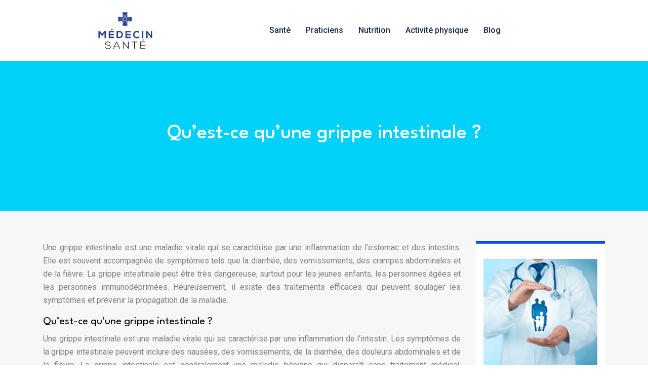

--- FILE ---
content_type: text/html; charset=UTF-8
request_url: https://www.medecin-sante.fr/qu-est-ce-qu-une-grippe-intestinale/
body_size: 9507
content:
<!DOCTYPE html>
<html>
<head lang="fr-FR">
<meta charset="UTF-8">
<meta name="viewport" content="width=device-width">
<link rel="shortcut icon" href="/wp-content/uploads/2022/11/favicon.svg" /><link val="acuasafe-drinking" ver="v 3.18.4" />
<meta name='robots' content='max-image-preview:large' />
<link rel='dns-prefetch' href='//stackpath.bootstrapcdn.com' />
<title>Découvrez les causes et symptômes d'une grippe intestinale</title><meta name="description" content="La grippe intestinale est un type de virus qui peut vous rendre très malade. Elle est généralement accompagnée de diarrhée, de vomissements et de douleurs abdominales"><link rel="alternate" title="oEmbed (JSON)" type="application/json+oembed" href="https://www.medecin-sante.fr/wp-json/oembed/1.0/embed?url=https%3A%2F%2Fwww.medecin-sante.fr%2Fqu-est-ce-qu-une-grippe-intestinale%2F" />
<link rel="alternate" title="oEmbed (XML)" type="text/xml+oembed" href="https://www.medecin-sante.fr/wp-json/oembed/1.0/embed?url=https%3A%2F%2Fwww.medecin-sante.fr%2Fqu-est-ce-qu-une-grippe-intestinale%2F&#038;format=xml" />
<style id='wp-img-auto-sizes-contain-inline-css' type='text/css'>
img:is([sizes=auto i],[sizes^="auto," i]){contain-intrinsic-size:3000px 1500px}
/*# sourceURL=wp-img-auto-sizes-contain-inline-css */
</style>
<style id='wp-block-library-inline-css' type='text/css'>
:root{--wp-block-synced-color:#7a00df;--wp-block-synced-color--rgb:122,0,223;--wp-bound-block-color:var(--wp-block-synced-color);--wp-editor-canvas-background:#ddd;--wp-admin-theme-color:#007cba;--wp-admin-theme-color--rgb:0,124,186;--wp-admin-theme-color-darker-10:#006ba1;--wp-admin-theme-color-darker-10--rgb:0,107,160.5;--wp-admin-theme-color-darker-20:#005a87;--wp-admin-theme-color-darker-20--rgb:0,90,135;--wp-admin-border-width-focus:2px}@media (min-resolution:192dpi){:root{--wp-admin-border-width-focus:1.5px}}.wp-element-button{cursor:pointer}:root .has-very-light-gray-background-color{background-color:#eee}:root .has-very-dark-gray-background-color{background-color:#313131}:root .has-very-light-gray-color{color:#eee}:root .has-very-dark-gray-color{color:#313131}:root .has-vivid-green-cyan-to-vivid-cyan-blue-gradient-background{background:linear-gradient(135deg,#00d084,#0693e3)}:root .has-purple-crush-gradient-background{background:linear-gradient(135deg,#34e2e4,#4721fb 50%,#ab1dfe)}:root .has-hazy-dawn-gradient-background{background:linear-gradient(135deg,#faaca8,#dad0ec)}:root .has-subdued-olive-gradient-background{background:linear-gradient(135deg,#fafae1,#67a671)}:root .has-atomic-cream-gradient-background{background:linear-gradient(135deg,#fdd79a,#004a59)}:root .has-nightshade-gradient-background{background:linear-gradient(135deg,#330968,#31cdcf)}:root .has-midnight-gradient-background{background:linear-gradient(135deg,#020381,#2874fc)}:root{--wp--preset--font-size--normal:16px;--wp--preset--font-size--huge:42px}.has-regular-font-size{font-size:1em}.has-larger-font-size{font-size:2.625em}.has-normal-font-size{font-size:var(--wp--preset--font-size--normal)}.has-huge-font-size{font-size:var(--wp--preset--font-size--huge)}.has-text-align-center{text-align:center}.has-text-align-left{text-align:left}.has-text-align-right{text-align:right}.has-fit-text{white-space:nowrap!important}#end-resizable-editor-section{display:none}.aligncenter{clear:both}.items-justified-left{justify-content:flex-start}.items-justified-center{justify-content:center}.items-justified-right{justify-content:flex-end}.items-justified-space-between{justify-content:space-between}.screen-reader-text{border:0;clip-path:inset(50%);height:1px;margin:-1px;overflow:hidden;padding:0;position:absolute;width:1px;word-wrap:normal!important}.screen-reader-text:focus{background-color:#ddd;clip-path:none;color:#444;display:block;font-size:1em;height:auto;left:5px;line-height:normal;padding:15px 23px 14px;text-decoration:none;top:5px;width:auto;z-index:100000}html :where(.has-border-color){border-style:solid}html :where([style*=border-top-color]){border-top-style:solid}html :where([style*=border-right-color]){border-right-style:solid}html :where([style*=border-bottom-color]){border-bottom-style:solid}html :where([style*=border-left-color]){border-left-style:solid}html :where([style*=border-width]){border-style:solid}html :where([style*=border-top-width]){border-top-style:solid}html :where([style*=border-right-width]){border-right-style:solid}html :where([style*=border-bottom-width]){border-bottom-style:solid}html :where([style*=border-left-width]){border-left-style:solid}html :where(img[class*=wp-image-]){height:auto;max-width:100%}:where(figure){margin:0 0 1em}html :where(.is-position-sticky){--wp-admin--admin-bar--position-offset:var(--wp-admin--admin-bar--height,0px)}@media screen and (max-width:600px){html :where(.is-position-sticky){--wp-admin--admin-bar--position-offset:0px}}

/*# sourceURL=wp-block-library-inline-css */
</style><style id='wp-block-group-inline-css' type='text/css'>
.wp-block-group{box-sizing:border-box}:where(.wp-block-group.wp-block-group-is-layout-constrained){position:relative}
/*# sourceURL=https://www.medecin-sante.fr/wp-includes/blocks/group/style.min.css */
</style>
<style id='global-styles-inline-css' type='text/css'>
:root{--wp--preset--aspect-ratio--square: 1;--wp--preset--aspect-ratio--4-3: 4/3;--wp--preset--aspect-ratio--3-4: 3/4;--wp--preset--aspect-ratio--3-2: 3/2;--wp--preset--aspect-ratio--2-3: 2/3;--wp--preset--aspect-ratio--16-9: 16/9;--wp--preset--aspect-ratio--9-16: 9/16;--wp--preset--color--black: #000000;--wp--preset--color--cyan-bluish-gray: #abb8c3;--wp--preset--color--white: #ffffff;--wp--preset--color--pale-pink: #f78da7;--wp--preset--color--vivid-red: #cf2e2e;--wp--preset--color--luminous-vivid-orange: #ff6900;--wp--preset--color--luminous-vivid-amber: #fcb900;--wp--preset--color--light-green-cyan: #7bdcb5;--wp--preset--color--vivid-green-cyan: #00d084;--wp--preset--color--pale-cyan-blue: #8ed1fc;--wp--preset--color--vivid-cyan-blue: #0693e3;--wp--preset--color--vivid-purple: #9b51e0;--wp--preset--gradient--vivid-cyan-blue-to-vivid-purple: linear-gradient(135deg,rgb(6,147,227) 0%,rgb(155,81,224) 100%);--wp--preset--gradient--light-green-cyan-to-vivid-green-cyan: linear-gradient(135deg,rgb(122,220,180) 0%,rgb(0,208,130) 100%);--wp--preset--gradient--luminous-vivid-amber-to-luminous-vivid-orange: linear-gradient(135deg,rgb(252,185,0) 0%,rgb(255,105,0) 100%);--wp--preset--gradient--luminous-vivid-orange-to-vivid-red: linear-gradient(135deg,rgb(255,105,0) 0%,rgb(207,46,46) 100%);--wp--preset--gradient--very-light-gray-to-cyan-bluish-gray: linear-gradient(135deg,rgb(238,238,238) 0%,rgb(169,184,195) 100%);--wp--preset--gradient--cool-to-warm-spectrum: linear-gradient(135deg,rgb(74,234,220) 0%,rgb(151,120,209) 20%,rgb(207,42,186) 40%,rgb(238,44,130) 60%,rgb(251,105,98) 80%,rgb(254,248,76) 100%);--wp--preset--gradient--blush-light-purple: linear-gradient(135deg,rgb(255,206,236) 0%,rgb(152,150,240) 100%);--wp--preset--gradient--blush-bordeaux: linear-gradient(135deg,rgb(254,205,165) 0%,rgb(254,45,45) 50%,rgb(107,0,62) 100%);--wp--preset--gradient--luminous-dusk: linear-gradient(135deg,rgb(255,203,112) 0%,rgb(199,81,192) 50%,rgb(65,88,208) 100%);--wp--preset--gradient--pale-ocean: linear-gradient(135deg,rgb(255,245,203) 0%,rgb(182,227,212) 50%,rgb(51,167,181) 100%);--wp--preset--gradient--electric-grass: linear-gradient(135deg,rgb(202,248,128) 0%,rgb(113,206,126) 100%);--wp--preset--gradient--midnight: linear-gradient(135deg,rgb(2,3,129) 0%,rgb(40,116,252) 100%);--wp--preset--font-size--small: 13px;--wp--preset--font-size--medium: 20px;--wp--preset--font-size--large: 36px;--wp--preset--font-size--x-large: 42px;--wp--preset--spacing--20: 0.44rem;--wp--preset--spacing--30: 0.67rem;--wp--preset--spacing--40: 1rem;--wp--preset--spacing--50: 1.5rem;--wp--preset--spacing--60: 2.25rem;--wp--preset--spacing--70: 3.38rem;--wp--preset--spacing--80: 5.06rem;--wp--preset--shadow--natural: 6px 6px 9px rgba(0, 0, 0, 0.2);--wp--preset--shadow--deep: 12px 12px 50px rgba(0, 0, 0, 0.4);--wp--preset--shadow--sharp: 6px 6px 0px rgba(0, 0, 0, 0.2);--wp--preset--shadow--outlined: 6px 6px 0px -3px rgb(255, 255, 255), 6px 6px rgb(0, 0, 0);--wp--preset--shadow--crisp: 6px 6px 0px rgb(0, 0, 0);}:where(.is-layout-flex){gap: 0.5em;}:where(.is-layout-grid){gap: 0.5em;}body .is-layout-flex{display: flex;}.is-layout-flex{flex-wrap: wrap;align-items: center;}.is-layout-flex > :is(*, div){margin: 0;}body .is-layout-grid{display: grid;}.is-layout-grid > :is(*, div){margin: 0;}:where(.wp-block-columns.is-layout-flex){gap: 2em;}:where(.wp-block-columns.is-layout-grid){gap: 2em;}:where(.wp-block-post-template.is-layout-flex){gap: 1.25em;}:where(.wp-block-post-template.is-layout-grid){gap: 1.25em;}.has-black-color{color: var(--wp--preset--color--black) !important;}.has-cyan-bluish-gray-color{color: var(--wp--preset--color--cyan-bluish-gray) !important;}.has-white-color{color: var(--wp--preset--color--white) !important;}.has-pale-pink-color{color: var(--wp--preset--color--pale-pink) !important;}.has-vivid-red-color{color: var(--wp--preset--color--vivid-red) !important;}.has-luminous-vivid-orange-color{color: var(--wp--preset--color--luminous-vivid-orange) !important;}.has-luminous-vivid-amber-color{color: var(--wp--preset--color--luminous-vivid-amber) !important;}.has-light-green-cyan-color{color: var(--wp--preset--color--light-green-cyan) !important;}.has-vivid-green-cyan-color{color: var(--wp--preset--color--vivid-green-cyan) !important;}.has-pale-cyan-blue-color{color: var(--wp--preset--color--pale-cyan-blue) !important;}.has-vivid-cyan-blue-color{color: var(--wp--preset--color--vivid-cyan-blue) !important;}.has-vivid-purple-color{color: var(--wp--preset--color--vivid-purple) !important;}.has-black-background-color{background-color: var(--wp--preset--color--black) !important;}.has-cyan-bluish-gray-background-color{background-color: var(--wp--preset--color--cyan-bluish-gray) !important;}.has-white-background-color{background-color: var(--wp--preset--color--white) !important;}.has-pale-pink-background-color{background-color: var(--wp--preset--color--pale-pink) !important;}.has-vivid-red-background-color{background-color: var(--wp--preset--color--vivid-red) !important;}.has-luminous-vivid-orange-background-color{background-color: var(--wp--preset--color--luminous-vivid-orange) !important;}.has-luminous-vivid-amber-background-color{background-color: var(--wp--preset--color--luminous-vivid-amber) !important;}.has-light-green-cyan-background-color{background-color: var(--wp--preset--color--light-green-cyan) !important;}.has-vivid-green-cyan-background-color{background-color: var(--wp--preset--color--vivid-green-cyan) !important;}.has-pale-cyan-blue-background-color{background-color: var(--wp--preset--color--pale-cyan-blue) !important;}.has-vivid-cyan-blue-background-color{background-color: var(--wp--preset--color--vivid-cyan-blue) !important;}.has-vivid-purple-background-color{background-color: var(--wp--preset--color--vivid-purple) !important;}.has-black-border-color{border-color: var(--wp--preset--color--black) !important;}.has-cyan-bluish-gray-border-color{border-color: var(--wp--preset--color--cyan-bluish-gray) !important;}.has-white-border-color{border-color: var(--wp--preset--color--white) !important;}.has-pale-pink-border-color{border-color: var(--wp--preset--color--pale-pink) !important;}.has-vivid-red-border-color{border-color: var(--wp--preset--color--vivid-red) !important;}.has-luminous-vivid-orange-border-color{border-color: var(--wp--preset--color--luminous-vivid-orange) !important;}.has-luminous-vivid-amber-border-color{border-color: var(--wp--preset--color--luminous-vivid-amber) !important;}.has-light-green-cyan-border-color{border-color: var(--wp--preset--color--light-green-cyan) !important;}.has-vivid-green-cyan-border-color{border-color: var(--wp--preset--color--vivid-green-cyan) !important;}.has-pale-cyan-blue-border-color{border-color: var(--wp--preset--color--pale-cyan-blue) !important;}.has-vivid-cyan-blue-border-color{border-color: var(--wp--preset--color--vivid-cyan-blue) !important;}.has-vivid-purple-border-color{border-color: var(--wp--preset--color--vivid-purple) !important;}.has-vivid-cyan-blue-to-vivid-purple-gradient-background{background: var(--wp--preset--gradient--vivid-cyan-blue-to-vivid-purple) !important;}.has-light-green-cyan-to-vivid-green-cyan-gradient-background{background: var(--wp--preset--gradient--light-green-cyan-to-vivid-green-cyan) !important;}.has-luminous-vivid-amber-to-luminous-vivid-orange-gradient-background{background: var(--wp--preset--gradient--luminous-vivid-amber-to-luminous-vivid-orange) !important;}.has-luminous-vivid-orange-to-vivid-red-gradient-background{background: var(--wp--preset--gradient--luminous-vivid-orange-to-vivid-red) !important;}.has-very-light-gray-to-cyan-bluish-gray-gradient-background{background: var(--wp--preset--gradient--very-light-gray-to-cyan-bluish-gray) !important;}.has-cool-to-warm-spectrum-gradient-background{background: var(--wp--preset--gradient--cool-to-warm-spectrum) !important;}.has-blush-light-purple-gradient-background{background: var(--wp--preset--gradient--blush-light-purple) !important;}.has-blush-bordeaux-gradient-background{background: var(--wp--preset--gradient--blush-bordeaux) !important;}.has-luminous-dusk-gradient-background{background: var(--wp--preset--gradient--luminous-dusk) !important;}.has-pale-ocean-gradient-background{background: var(--wp--preset--gradient--pale-ocean) !important;}.has-electric-grass-gradient-background{background: var(--wp--preset--gradient--electric-grass) !important;}.has-midnight-gradient-background{background: var(--wp--preset--gradient--midnight) !important;}.has-small-font-size{font-size: var(--wp--preset--font-size--small) !important;}.has-medium-font-size{font-size: var(--wp--preset--font-size--medium) !important;}.has-large-font-size{font-size: var(--wp--preset--font-size--large) !important;}.has-x-large-font-size{font-size: var(--wp--preset--font-size--x-large) !important;}
/*# sourceURL=global-styles-inline-css */
</style>

<style id='classic-theme-styles-inline-css' type='text/css'>
/*! This file is auto-generated */
.wp-block-button__link{color:#fff;background-color:#32373c;border-radius:9999px;box-shadow:none;text-decoration:none;padding:calc(.667em + 2px) calc(1.333em + 2px);font-size:1.125em}.wp-block-file__button{background:#32373c;color:#fff;text-decoration:none}
/*# sourceURL=/wp-includes/css/classic-themes.min.css */
</style>
<link rel='stylesheet' id='sow-image-default-4e6925654b7a-css' href='https://www.medecin-sante.fr/wp-content/uploads/siteorigin-widgets/sow-image-default-4e6925654b7a.css?ver=df657316cf25138f067ee6c41318ad1d' type='text/css' media='all' />
<link rel='stylesheet' id='default-css' href='https://www.medecin-sante.fr/wp-content/themes/factory-templates-3/style.css?ver=df657316cf25138f067ee6c41318ad1d' type='text/css' media='all' />
<link rel='stylesheet' id='bootstrap4-css' href='https://www.medecin-sante.fr/wp-content/themes/factory-templates-3/css/bootstrap4/bootstrap.min.css?ver=df657316cf25138f067ee6c41318ad1d' type='text/css' media='all' />
<link rel='stylesheet' id='font-awesome-css' href='https://stackpath.bootstrapcdn.com/font-awesome/4.7.0/css/font-awesome.min.css?ver=df657316cf25138f067ee6c41318ad1d' type='text/css' media='all' />
<link rel='stylesheet' id='global-css' href='https://www.medecin-sante.fr/wp-content/themes/factory-templates-3/css/global.css?ver=df657316cf25138f067ee6c41318ad1d' type='text/css' media='all' />
<link rel='stylesheet' id='style-css' href='https://www.medecin-sante.fr/wp-content/themes/factory-templates-3/css/template.css?ver=df657316cf25138f067ee6c41318ad1d' type='text/css' media='all' />
<link rel='stylesheet' id='animate-css-css' href='https://www.medecin-sante.fr/wp-content/themes/factory-templates-3/includes/admin/css/animate.min.css?ver=df657316cf25138f067ee6c41318ad1d' type='text/css' media='all' />
<script type="text/javascript" src="https://www.medecin-sante.fr/wp-content/themes/factory-templates-3/js/jquery.min.js?ver=df657316cf25138f067ee6c41318ad1d" id="jquery-js"></script>
<link rel="https://api.w.org/" href="https://www.medecin-sante.fr/wp-json/" /><link rel="alternate" title="JSON" type="application/json" href="https://www.medecin-sante.fr/wp-json/wp/v2/posts/206" /><link rel="EditURI" type="application/rsd+xml" title="RSD" href="https://www.medecin-sante.fr/xmlrpc.php?rsd" />
<link rel="canonical" href="https://www.medecin-sante.fr/qu-est-ce-qu-une-grippe-intestinale/" />
<link rel='shortlink' href='https://www.medecin-sante.fr/?p=206' />
<meta name="google-site-verification" content="A_kMnSHcbrbYxZMpEWt2rRHHA0wIIZpVnCVFd6jHTH8" />
<meta name="google-site-verification" content="l9OiDVy-N8MnjyW132Mn0iqJwRSXF8eeXi5EiL4EzCs" />
<style type="text/css">
  
.default_color_background,.menu-bars{background-color : #103691 }
.default_color_text,a,h1 span,h2 span,h3 span,h4 span,h5 span,h6 span{color :#103691 }
.navigation li a,.navigation li.disabled,.navigation li.active a,.owl-dots .owl-dot.active span,.owl-dots .owl-dot:hover span{background-color: #103691;}
.block-spc{border-color:#103691}
.default_color_border{border-color : #103691 }
.fa-bars,.overlay-nav .close{color: #103691;}
nav li a:after{background-color: #103691;}
a{color : #13d4f9 }
a:hover{color : #103691 }
.archive h2 a{color :#172746}
.main-menu,.bottom-menu{background-color:#fff;}
.scrolling-down{background-color:#fff;}
@media (max-width: 1199px){.main-menu{background-color:#fff;}}
.sub-menu,.sliding-menu{background-color:#fff;}
.main-menu{box-shadow: none;-moz-box-shadow: none;-webkit-box-shadow: none;}
.main-menu{padding : 0px 0px }
.main-menu.scrolling-down{padding : 0px 0px!important; }
.main-menu.scrolling-down{-webkit-box-shadow: 0 2px 13px 0 rgba(0, 0, 0, .1);-moz-box-shadow: 0 2px 13px 0 rgba(0, 0, 0, .1);box-shadow: 0 2px 13px 0 rgba(0, 0, 0, .1);}   
nav li a{font-size:16px;}
nav li a{line-height:90px;}
nav li a{color:#172746!important;}
nav li:hover > a,.current-menu-item > a{color:#06d2f8!important;}
.sub-menu a,.sliding-menu a{color:#172746!important;}
.archive h1{color:#ffffff!important;}
.archive h1,.single h1{text-align:center!important;}
.single h1{color:#ffffff!important;}
#logo{padding:20px;}
.logo-main{height:80px!important;width: auto;}
.scrolling-down .logo-main,.scrolling-down .logo-sticky{height:80px!important;width: auto;}
.archive .readmore{background-color:#00d1f9;}
.archive .readmore{color:#ffffff;}
.archive .readmore:hover{background-color:#012d8f;}
.archive .readmore:hover{color:#ffffff;}
.archive .readmore{padding:10px 18px;}
.scrolling-down .logo-main{display: none;}
.scrolling-down .logo-sticky{display:inline-block;}
.home .post-content p a{color:#13d4f9}
.home .post-content p a:hover{color:#103691}
.subheader{padding:120px 0px}
footer{padding:100px 0 0px}
footer #back_to_top{background-color:#00d1f9;}
footer #back_to_top i{color:#ffffff;}
footer #back_to_top {padding:4px 10px 4px;}
.single h2{font-size:22px!important}    
.single h3{font-size:18px!important}    
.single h4{font-size:15px!important}    
.single h5{font-size:15px!important}    
.single h6{font-size:15px!important}    
@media(max-width: 1024px){.main-menu.scrolling-down{position: fixed !important;}}
footer .sow-image-container {
  margin-top: -32px;</style>
<link rel='stylesheet' id='sow-image-default-8b5b6f678277-css' href='https://www.medecin-sante.fr/wp-content/uploads/siteorigin-widgets/sow-image-default-8b5b6f678277.css?ver=df657316cf25138f067ee6c41318ad1d' type='text/css' media='all' />
<link rel='stylesheet' id='sow-headline-default-ef95ccaba769-css' href='https://www.medecin-sante.fr/wp-content/uploads/siteorigin-widgets/sow-headline-default-ef95ccaba769.css?ver=df657316cf25138f067ee6c41318ad1d' type='text/css' media='all' />
<link rel='stylesheet' id='siteorigin-panels-front-css' href='https://www.medecin-sante.fr/wp-content/plugins/siteorigin-panels/css/front-flex.min.css?ver=df657316cf25138f067ee6c41318ad1d' type='text/css' media='all' />
<link rel='stylesheet' id='sow-headline-default-a711115d89f1-css' href='https://www.medecin-sante.fr/wp-content/uploads/siteorigin-widgets/sow-headline-default-a711115d89f1.css?ver=df657316cf25138f067ee6c41318ad1d' type='text/css' media='all' />
</head>
<body class="wp-singular post-template-default single single-post postid-206 single-format-standard wp-theme-factory-templates-3 catid-5 " style="">	
<div id="before-menu"></div><div class="normal-menu menu-to-right main-menu ">	
<div class="container-fluid pl-5 pr-5">

<nav class="navbar navbar-expand-xl pl-0 pr-0">

<a id="logo" href="https://www.medecin-sante.fr">
<img class="logo-main" src="/wp-content/uploads/2022/11/logo.svg" alt="logo">
<img class="logo-sticky" src="/wp-content/uploads/2022/11/logo.svg" alt="logo"></a>
	


<button class="navbar-toggler" type="button" data-toggle="collapse" data-target="#navbarsExample06" aria-controls="navbarsExample06" aria-expanded="false" aria-label="Toggle navigation">
<span class="navbar-toggler-icon">
<div class="menu_btn">	
<div class="menu-bars"></div>
<div class="menu-bars"></div>
<div class="menu-bars"></div>
</div>
</span>
</button> 
<div class="collapse navbar-collapse" id="navbarsExample06">
<ul id="main-menu" class="navbar-nav ml-auto"><li id="menu-item-182" class="menu-item menu-item-type-taxonomy menu-item-object-category current-post-ancestor current-menu-parent current-post-parent"><a href="https://www.medecin-sante.fr/sante/">Santé</a></li>
<li id="menu-item-181" class="menu-item menu-item-type-taxonomy menu-item-object-category"><a href="https://www.medecin-sante.fr/praticiens/">Praticiens</a></li>
<li id="menu-item-180" class="menu-item menu-item-type-taxonomy menu-item-object-category"><a href="https://www.medecin-sante.fr/nutrition/">Nutrition</a></li>
<li id="menu-item-179" class="menu-item menu-item-type-taxonomy menu-item-object-category"><a href="https://www.medecin-sante.fr/activite-physique/">Activité physique</a></li>
<li id="menu-item-166" class="menu-item menu-item-type-taxonomy menu-item-object-category"><a href="https://www.medecin-sante.fr/blog/">Blog</a></li>
</ul></div>
</nav>
</div>
</div>
<div class="main">
	<div class="subheader" style="background-position:top;background-image:url(http://acuasafe-drinking.art-designing.com/wp-content/uploads/2022/06/breadcrumb-1.png);background-color:#00d1f9">
<div id="mask" style=""></div>	<div class="container"><h1 class="title">Qu&rsquo;est-ce qu&rsquo;une grippe intestinale ?</h1></div>
</div>
<div class="container">
<div class="row">
<div class="post-data col-md-9 col-lg-9 col-xs-12">
<div class="blog-post-content">
<div style="text-align:justify">
<p>Une grippe intestinale est une maladie virale qui se caractérise par une inflammation de l&rsquo;estomac et des intestins. Elle est souvent accompagnée de symptômes tels que la diarrhée, des vomissements, des crampes abdominales et de la fièvre. La grippe intestinale peut être très dangereuse, surtout pour les jeunes enfants, les personnes âgées et les personnes immunodéprimées. Heureusement, il existe des traitements efficaces qui peuvent soulager les symptômes et prévenir la propagation de la maladie.</p>
<h2>Qu&rsquo;est-ce qu&rsquo;une grippe intestinale ?</h2>
<p>Une grippe intestinale est une maladie virale qui se caractérise par une inflammation de l&rsquo;intestin. Les symptômes de la grippe intestinale peuvent inclure des nausées, des vomissements, de la diarrhée, des douleurs abdominales et de la fièvre. La grippe intestinale est généralement une maladie bénigne qui disparaît sans traitement médical. Cependant, la grippe intestinale peut parfois être plus sévère et peut entraîner une déshydration sévère, des infections bactériennes et même la mort. Si vous présentez des symptômes de grippe intestinale, consultez immédiatement un <a href="https://www.medecin-sante.fr/femmes-hommes-enfants-les-maladies-pour-lesquelles-on-consulte-le-plus-en-france/" rel="" target="_blank">médecin</a>.</p>
<h2>Quels sont les symptômes ?</h2>
<p>La grippe intestinale est une infection virale qui se transmet facilement d&rsquo;une personne à l&rsquo;autre. Elle est souvent accompagnée de symptômes tels que la diarrhée, les vomissements, la fièvre et les crampes abdominales. La grippe intestinale peut être très désagréable, mais heureusement, elle est généralement bénigne et dure rarement plus de quelques jours. Si vous soupçonnez que vous avez la grippe intestinale, il est important de vous reposer et de boire beaucoup de liquides pour éviter la déshydratation. Vous pouvez également prendre des médicaments en vente libre pour soulager la douleur et la diarrhée. Si vos symptômes s&rsquo;aggravent ou ne s&rsquo;améliorent pas après quelques jours, consultez votre médecin.</p>
<h2>Quelles en sont les causes ?</h2>
<p>Les causes de la grippe intestinale sont diverses. Elles peuvent être virales, bactériennes, ou encore parasitaires. La grippe intestinale virale est la plus courante. Elle est souvent causée par le rotavirus, le virus de l&rsquo;herpès ou le virus de l&rsquo;hépatite E. La grippe intestinale bactérienne est plus rare. Elle est souvent causée par Escherichia coli, Salmonella, ou Shigella. La grippe intestinale parasitique est la moins courante. Elle est souvent causée par Entamoeba histolytica, Giardia lamblia, ou Cryptosporidium parvum.</p>
<h2>Comment la soigner ?</h2>
<p>La grippe intestinale est une maladie virale qui se produit lorsque le virus de la grippe infecte les voies respiratoires et, dans certains cas, l&rsquo;estomac et les intestins. Les symptômes de la grippe intestinale sont similaires à ceux de la grippe classique, mais ils peuvent être accompagnés de nausées, de vomissements et de diarrhée. La grippe intestinale est généralement plus grave chez les jeunes enfants, les personnes âgées et les personnes immuno- déprimées. La grippe intestinale est traitée de la même manière que la grippe classique.</p>
<h2>Quelles précautions prendre pour l&rsquo;éviter ?</h2>
<p>La grippe intestinale est une maladie virale qui se caractérise par une inflammation des intestins. Elle se transmet facilement d&rsquo;une personne à l&rsquo;autre, notamment par le contact direct avec les selles d&rsquo;une personne infectée. La grippe intestinale peut être très invalidante et peut même être mortelle, surtout chez les personnes vulnérables, comme les enfants et les personnes âgées. Il est donc important de prendre des précautions pour éviter de contracter cette maladie. Voici quelques conseils :</p>
<ul>
<li>Lavez souvent les mains, surtout après avoir été aux toilettes ou avoir touché une personne infectée.</li>
<li>Évitez le contact direct avec les selles d&rsquo;une personne atteinte de grippe intestinale.</li>
<li>Portez des gants lorsque vous nettoyez les toilettes d&rsquo;une personne atteinte de la maladie.</li>
<li>Lavez tous les vêtements et les linges de lit d&rsquo;une personne infectée à l&rsquo;eau chaude.</li>
<li>Désinfectez toutes les surfaces que vous avez pu toucher si vous êtes entré en contact avec une personne infectée.</li>
</ul>
</div>






<div class="row nav-post-cat"><div class="col-6"><a href="https://www.medecin-sante.fr/bilans-sans-ordonnance-pour-qui-et-pourquoi-c-est-une-bonne-idee/"><i class="fa fa-arrow-left" aria-hidden="true"></i>Bilans sans ordonnance : pour qui et pourquoi c&rsquo;est une bonne idée ?</a></div><div class="col-6"><a href="https://www.medecin-sante.fr/comment-un-chirurgien-specialiste-du-pied-peut-il-traiter-vos-douleurs-chroniques-au-pied/"><i class="fa fa-arrow-left" aria-hidden="true"></i>Comment un chirurgien spécialiste du pied peut-il traiter vos douleurs chroniques au pied ?</a></div></div>
	
</div>


</div>
<div class="col-md-3 col-xs-12 col-lg-3">
<div class="sidebar">
<div class="widget-area">
<div class="widget_sidebar">
<div class="wp-block-group"><div class="wp-block-group__inner-container is-layout-flow wp-block-group-is-layout-flow"></div></div>
</div><div class="widget_sidebar"><div id="pl-w637bab27a2056"  class="panel-layout" ><div id="pg-w637bab27a2056-0"  class="panel-grid panel-has-style" ><div class="sidebar1 panel-row-style panel-row-style-for-w637bab27a2056-0" ><div id="pgc-w637bab27a2056-0-0"  class="panel-grid-cell" ><div id="panel-w637bab27a2056-0-0-0" class="so-panel widget widget_sow-image panel-first-child" data-index="0" ><div
			
			class="so-widget-sow-image so-widget-sow-image-default-8b5b6f678277"
			
		>
<div class="sow-image-container">
		<img 
	src="https://www.medecin-sante.fr/wp-content/uploads/2022/11/Assurance-sante.webp" width="260" height="260" srcset="https://www.medecin-sante.fr/wp-content/uploads/2022/11/Assurance-sante.webp 260w, https://www.medecin-sante.fr/wp-content/uploads/2022/11/Assurance-sante-150x150.webp 150w" sizes="(max-width: 260px) 100vw, 260px" title="Assurance sante" alt="Assurance santé" decoding="async" fetchpriority="high" 		class="so-widget-image"/>
	</div>

</div></div><div id="panel-w637bab27a2056-0-0-1" class="so-panel widget widget_sow-headline" data-index="1" ><div class="sidebar-title remove-margin-bottom panel-widget-style panel-widget-style-for-w637bab27a2056-0-0-1" ><div
			
			class="so-widget-sow-headline so-widget-sow-headline-default-ef95ccaba769"
			
		><div class="sow-headline-container ">
							<p class="sow-headline">
						Assurance santé						</p>
						</div>
</div></div></div><div id="panel-w637bab27a2056-0-0-2" class="so-panel widget widget_text panel-last-child" data-index="2" ><div class="sidebar-text panel-widget-style panel-widget-style-for-w637bab27a2056-0-0-2" >			<div class="textwidget"><p>L’assurance santé se présente comme l’alliée parfaite pour protéger vos salariés des frais médicaux exorbitants.</p>
</div>
		</div></div></div></div></div></div></div><div class="widget_sidebar"><div id="pl-w637bab27a9b63"  class="panel-layout" ><div id="pg-w637bab27a9b63-0"  class="panel-grid panel-has-style" ><div class="sidebar2 panel-row-style panel-row-style-for-w637bab27a9b63-0" ><div id="pgc-w637bab27a9b63-0-0"  class="panel-grid-cell" ><div id="panel-w637bab27a9b63-0-0-0" class="so-panel widget widget_sow-headline panel-first-child" data-index="0" ><div class="sidebar-title remove-margin-bottom panel-widget-style panel-widget-style-for-w637bab27a9b63-0-0-0" ><div
			
			class="so-widget-sow-headline so-widget-sow-headline-default-ef95ccaba769"
			
		><div class="sow-headline-container ">
							<p class="sow-headline">
						Traitements &amp; médicaments						</p>
						</div>
</div></div></div><div id="panel-w637bab27a9b63-0-0-1" class="so-panel widget widget_text panel-last-child" data-index="1" ><div class="sidebar-text panel-widget-style panel-widget-style-for-w637bab27a9b63-0-0-1" >			<div class="textwidget"><p>Trouvez les meilleurs conseils pour obtenir les traitements idéaux pour vos problèmes de santé.</p>
</div>
		</div></div></div></div></div></div></div><div class="widget_sidebar"><div id="pl-w637bab27ade89"  class="panel-layout" ><div id="pg-w637bab27ade89-0"  class="panel-grid panel-has-style" ><div class="sidebar3 panel-row-style panel-row-style-for-w637bab27ade89-0" ><div id="pgc-w637bab27ade89-0-0"  class="panel-grid-cell" ><div id="panel-w637bab27ade89-0-0-0" class="so-panel widget widget_sow-headline panel-first-child" data-index="0" ><div class="sidebar-title remove-margin-bottom panel-widget-style panel-widget-style-for-w637bab27ade89-0-0-0" ><div
			
			class="so-widget-sow-headline so-widget-sow-headline-default-ef95ccaba769"
			
		><div class="sow-headline-container ">
							<p class="sow-headline">
						Conseils santé						</p>
						</div>
</div></div></div><div id="panel-w637bab27ade89-0-0-1" class="so-panel widget widget_text panel-last-child" data-index="1" ><div class="sidebar-text panel-widget-style panel-widget-style-for-w637bab27ade89-0-0-1" >			<div class="textwidget"><p>Suivez les astuces incontournables pour améliorer votre bien-être et prévenir certaines maladies du XXIᵉ siècle.</p>
</div>
		</div></div></div></div></div></div></div>



<style>
	.nav-post-cat .col-6 i{
		display: inline-block;
		position: absolute;
	}
	.nav-post-cat .col-6 a{
		position: relative;
	}
	.nav-post-cat .col-6:nth-child(1) a{
		padding-left: 18px;
		float: left;
	}
	.nav-post-cat .col-6:nth-child(1) i{
		left: 0;
	}
	.nav-post-cat .col-6:nth-child(2) a{
		padding-right: 18px;
		float: right;
	}
	.nav-post-cat .col-6:nth-child(2) i{
		transform: rotate(180deg);
		right: 0;
	}
	.nav-post-cat .col-6:nth-child(2){
		text-align: right;
	}
</style>




</div>
</div>
</div>
<script type="text/javascript">
$(document).ready(function() {
$( ".blog-post-content img" ).on( "click", function() {
var url_img = $(this).attr('src');
$('.img-fullscreen').html("<div><img src='"+url_img+"'></div>");
$('.img-fullscreen').fadeIn();
});
$('.img-fullscreen').on( "click", function() {
$(this).empty();
$('.img-fullscreen').hide();
});
});
</script>
</div>
  


</div>
</div>


<footer  style="background-image:url(https://www.medecin-sante.fr/wp-content/uploads/2022/06/shape-13.png);background-color:#001a56">
<div class="container widgets">
<div class="row">
<div class="col-md-3 col-xs-12">
<div class="widget_footer"><div
			
			class="so-widget-sow-image so-widget-sow-image-default-4e6925654b7a"
			
		>
<div class="sow-image-container">
		<img 
	src="https://www.medecin-sante.fr/wp-content/uploads/2022/11/logo-footer.svg" alt="" decoding="async" 		class="so-widget-image"/>
	</div>

</div></div><div class="widget_footer">			<div class="textwidget"><p class="pt-4" style="font-size: 18px !important; color: #fff;">Si vous voulez rester en bonne santé, il est important de suivre un certain rite quotidien et mettre en place une alimentation aux nombreuses vertus.</p>
</div>
		</div></div>
<div class="col-md-3 col-xs-12">
<div class="widget_footer"><div id="pl-w637bab2b59c12"  class="panel-layout" ><div id="pg-w637bab2b59c12-0"  class="panel-grid panel-no-style" ><div id="pgc-w637bab2b59c12-0-0"  class="panel-grid-cell" ><div id="panel-w637bab2b59c12-0-0-0" class="so-panel widget widget_sow-headline panel-first-child panel-last-child" data-index="0" ><div class="footer-title remove-margin-bottom panel-widget-style panel-widget-style-for-w637bab2b59c12-0-0-0" ><div
			
			class="so-widget-sow-headline so-widget-sow-headline-default-a711115d89f1"
			
		><div class="sow-headline-container ">
							<p class="sow-headline">
						Médecins						</p>
						</div>
</div></div></div></div></div></div></div><div class="widget_footer">			<div class="textwidget"><div class="mt-4 footer-text">
<p><i class="fa fa-chevron-right" aria-hidden="true"></i> Médecins de famille</p>
<p><i class="fa fa-chevron-right" aria-hidden="true"></i> Information médicale</p>
<p><i class="fa fa-chevron-right" aria-hidden="true"></i> Bio-informatique</p>
<p><i class="fa fa-chevron-right" aria-hidden="true"></i> Gestion des urgences</p>
</div>
</div>
		</div></div>
<div class="col-md-3 col-xs-12">
<div class="widget_footer"><div id="pl-w637bab2c90210"  class="panel-layout" ><div id="pg-w637bab2c90210-0"  class="panel-grid panel-no-style" ><div id="pgc-w637bab2c90210-0-0"  class="panel-grid-cell" ><div id="panel-w637bab2c90210-0-0-0" class="so-panel widget widget_sow-headline panel-first-child panel-last-child" data-index="0" ><div class="footer-title remove-margin-bottom panel-widget-style panel-widget-style-for-w637bab2c90210-0-0-0" ><div
			
			class="so-widget-sow-headline so-widget-sow-headline-default-a711115d89f1"
			
		><div class="sow-headline-container ">
							<p class="sow-headline">
						Produits santé						</p>
						</div>
</div></div></div></div></div></div></div><div class="widget_footer">			<div class="textwidget"><div class="mt-4 footer-text">
<p><i class="fa fa-chevron-right" aria-hidden="true"></i> Les produits naturels</p>
<p><i class="fa fa-chevron-right" aria-hidden="true"></i> Les plantes</p>
<p><i class="fa fa-chevron-right" aria-hidden="true"></i> Les bienfaits</p>
<p><i class="fa fa-chevron-right" aria-hidden="true"></i> Les eaux minérales</p>
</div>
</div>
		</div></div>
<div class="col-md-3 col-xs-12">
<div class="widget_footer"><div id="pl-w637bab2fa7ebb"  class="panel-layout" ><div id="pg-w637bab2fa7ebb-0"  class="panel-grid panel-no-style" ><div id="pgc-w637bab2fa7ebb-0-0"  class="panel-grid-cell" ><div id="panel-w637bab2fa7ebb-0-0-0" class="so-panel widget widget_sow-headline panel-first-child panel-last-child" data-index="0" ><div class="footer-title remove-margin-bottom panel-widget-style panel-widget-style-for-w637bab2fa7ebb-0-0-0" ><div
			
			class="so-widget-sow-headline so-widget-sow-headline-default-a711115d89f1"
			
		><div class="sow-headline-container ">
							<p class="sow-headline">
						Médecines naturelles						</p>
						</div>
</div></div></div></div></div></div></div><div class="widget_footer">			<div class="textwidget"><div class="mt-4 footer-text">
<p>Ces dernières années, la médecine naturelle est devenue une alternative intéressante et complémentaire à la médecine traditionnelle.</p>
</div>
</div>
		</div></div>
</div>
</div>
<div class='copyright'>
<div class='container'>
<div class='row'><div class='col-12'>
Obtenez les meilleurs soins médicaux et conseils de prévention des maladies.	
</div>
</div>
</div>
<div class="to-top " id=""><a id='back_to_top'><i class='fa fa-angle-up' aria-hidden='true'></i></a></div></footer>

<script type="speculationrules">
{"prefetch":[{"source":"document","where":{"and":[{"href_matches":"/*"},{"not":{"href_matches":["/wp-*.php","/wp-admin/*","/wp-content/uploads/*","/wp-content/*","/wp-content/plugins/*","/wp-content/themes/factory-templates-3/*","/*\\?(.+)"]}},{"not":{"selector_matches":"a[rel~=\"nofollow\"]"}},{"not":{"selector_matches":".no-prefetch, .no-prefetch a"}}]},"eagerness":"conservative"}]}
</script>
<p class="text-center" style="margin-bottom: 0px"><a href="/plan-du-site/">Plan du site</a></p>	<script>
	jQuery(document).ready(function($){
		'use strict';
		if ( 'function' === typeof WOW ) {
			new WOW().init();
		}
	});
	</script>
	<style media="all" id="siteorigin-panels-layouts-footer">/* Layout w637bab27a2056 */ #pgc-w637bab27a2056-0-0 { width:100%;width:calc(100% - ( 0 * 30px ) ) } #pl-w637bab27a2056 .so-panel { margin-bottom:30px } #pl-w637bab27a2056 .so-panel:last-of-type { margin-bottom:0px } #pg-w637bab27a2056-0.panel-has-style > .panel-row-style, #pg-w637bab27a2056-0.panel-no-style { -webkit-align-items:flex-start;align-items:flex-start } #panel-w637bab27a2056-0-0-1> .panel-widget-style { padding:0px 0px 15px 0px } #panel-w637bab27a2056-0-0-2> .panel-widget-style { color:#8e8e8e } @media (max-width:780px){ #pg-w637bab27a2056-0.panel-no-style, #pg-w637bab27a2056-0.panel-has-style > .panel-row-style, #pg-w637bab27a2056-0 { -webkit-flex-direction:column;-ms-flex-direction:column;flex-direction:column } #pg-w637bab27a2056-0 > .panel-grid-cell , #pg-w637bab27a2056-0 > .panel-row-style > .panel-grid-cell { width:100%;margin-right:0 } #pl-w637bab27a2056 .panel-grid-cell { padding:0 } #pl-w637bab27a2056 .panel-grid .panel-grid-cell-empty { display:none } #pl-w637bab27a2056 .panel-grid .panel-grid-cell-mobile-last { margin-bottom:0px }  } /* Layout w637bab27a9b63 */ #pgc-w637bab27a9b63-0-0 { width:100%;width:calc(100% - ( 0 * 30px ) ) } #pl-w637bab27a9b63 .so-panel { margin-bottom:30px } #pl-w637bab27a9b63 .so-panel:last-of-type { margin-bottom:0px } #pg-w637bab27a9b63-0.panel-has-style > .panel-row-style, #pg-w637bab27a9b63-0.panel-no-style { -webkit-align-items:flex-start;align-items:flex-start } #panel-w637bab27a9b63-0-0-0> .panel-widget-style { padding:0px 0px 15px 0px } #panel-w637bab27a9b63-0-0-1> .panel-widget-style { color:#8e8e8e } @media (max-width:780px){ #pg-w637bab27a9b63-0.panel-no-style, #pg-w637bab27a9b63-0.panel-has-style > .panel-row-style, #pg-w637bab27a9b63-0 { -webkit-flex-direction:column;-ms-flex-direction:column;flex-direction:column } #pg-w637bab27a9b63-0 > .panel-grid-cell , #pg-w637bab27a9b63-0 > .panel-row-style > .panel-grid-cell { width:100%;margin-right:0 } #pl-w637bab27a9b63 .panel-grid-cell { padding:0 } #pl-w637bab27a9b63 .panel-grid .panel-grid-cell-empty { display:none } #pl-w637bab27a9b63 .panel-grid .panel-grid-cell-mobile-last { margin-bottom:0px }  } /* Layout w637bab27ade89 */ #pgc-w637bab27ade89-0-0 { width:100%;width:calc(100% - ( 0 * 30px ) ) } #pl-w637bab27ade89 .so-panel { margin-bottom:30px } #pl-w637bab27ade89 .so-panel:last-of-type { margin-bottom:0px } #pg-w637bab27ade89-0.panel-has-style > .panel-row-style, #pg-w637bab27ade89-0.panel-no-style { -webkit-align-items:flex-start;align-items:flex-start } #panel-w637bab27ade89-0-0-0> .panel-widget-style { padding:0px 0px 15px 0px } #panel-w637bab27ade89-0-0-1> .panel-widget-style { color:#8e8e8e } @media (max-width:780px){ #pg-w637bab27ade89-0.panel-no-style, #pg-w637bab27ade89-0.panel-has-style > .panel-row-style, #pg-w637bab27ade89-0 { -webkit-flex-direction:column;-ms-flex-direction:column;flex-direction:column } #pg-w637bab27ade89-0 > .panel-grid-cell , #pg-w637bab27ade89-0 > .panel-row-style > .panel-grid-cell { width:100%;margin-right:0 } #pl-w637bab27ade89 .panel-grid-cell { padding:0 } #pl-w637bab27ade89 .panel-grid .panel-grid-cell-empty { display:none } #pl-w637bab27ade89 .panel-grid .panel-grid-cell-mobile-last { margin-bottom:0px }  } /* Layout w637bab2b59c12 */ #pgc-w637bab2b59c12-0-0 { width:100%;width:calc(100% - ( 0 * 30px ) ) } #pl-w637bab2b59c12 .so-panel { margin-bottom:30px } #pl-w637bab2b59c12 .so-panel:last-of-type { margin-bottom:0px } #pg-w637bab2b59c12-0.panel-has-style > .panel-row-style, #pg-w637bab2b59c12-0.panel-no-style { -webkit-align-items:flex-start;align-items:flex-start } #pgc-w637bab2b59c12-0-0 { align-self:auto } #panel-w637bab2b59c12-0-0-0> .panel-widget-style { padding:0px 0px 15px 0px } @media (max-width:780px){ #pg-w637bab2b59c12-0.panel-no-style, #pg-w637bab2b59c12-0.panel-has-style > .panel-row-style, #pg-w637bab2b59c12-0 { -webkit-flex-direction:column;-ms-flex-direction:column;flex-direction:column } #pg-w637bab2b59c12-0 > .panel-grid-cell , #pg-w637bab2b59c12-0 > .panel-row-style > .panel-grid-cell { width:100%;margin-right:0 } #pl-w637bab2b59c12 .panel-grid-cell { padding:0 } #pl-w637bab2b59c12 .panel-grid .panel-grid-cell-empty { display:none } #pl-w637bab2b59c12 .panel-grid .panel-grid-cell-mobile-last { margin-bottom:0px }  } /* Layout w637bab2c90210 */ #pgc-w637bab2c90210-0-0 { width:100%;width:calc(100% - ( 0 * 30px ) ) } #pl-w637bab2c90210 .so-panel { margin-bottom:30px } #pl-w637bab2c90210 .so-panel:last-of-type { margin-bottom:0px } #pg-w637bab2c90210-0.panel-has-style > .panel-row-style, #pg-w637bab2c90210-0.panel-no-style { -webkit-align-items:flex-start;align-items:flex-start } #pgc-w637bab2c90210-0-0 { align-self:auto } #panel-w637bab2c90210-0-0-0> .panel-widget-style { padding:0px 0px 15px 0px } @media (max-width:780px){ #pg-w637bab2c90210-0.panel-no-style, #pg-w637bab2c90210-0.panel-has-style > .panel-row-style, #pg-w637bab2c90210-0 { -webkit-flex-direction:column;-ms-flex-direction:column;flex-direction:column } #pg-w637bab2c90210-0 > .panel-grid-cell , #pg-w637bab2c90210-0 > .panel-row-style > .panel-grid-cell { width:100%;margin-right:0 } #pl-w637bab2c90210 .panel-grid-cell { padding:0 } #pl-w637bab2c90210 .panel-grid .panel-grid-cell-empty { display:none } #pl-w637bab2c90210 .panel-grid .panel-grid-cell-mobile-last { margin-bottom:0px }  } /* Layout w637bab2fa7ebb */ #pgc-w637bab2fa7ebb-0-0 { width:100%;width:calc(100% - ( 0 * 30px ) ) } #pl-w637bab2fa7ebb .so-panel { margin-bottom:30px } #pl-w637bab2fa7ebb .so-panel:last-of-type { margin-bottom:0px } #pg-w637bab2fa7ebb-0.panel-has-style > .panel-row-style, #pg-w637bab2fa7ebb-0.panel-no-style { -webkit-align-items:flex-start;align-items:flex-start } #pgc-w637bab2fa7ebb-0-0 { align-self:auto } #panel-w637bab2fa7ebb-0-0-0> .panel-widget-style { padding:0px 0px 15px 0px } @media (max-width:780px){ #pg-w637bab2fa7ebb-0.panel-no-style, #pg-w637bab2fa7ebb-0.panel-has-style > .panel-row-style, #pg-w637bab2fa7ebb-0 { -webkit-flex-direction:column;-ms-flex-direction:column;flex-direction:column } #pg-w637bab2fa7ebb-0 > .panel-grid-cell , #pg-w637bab2fa7ebb-0 > .panel-row-style > .panel-grid-cell { width:100%;margin-right:0 } #pl-w637bab2fa7ebb .panel-grid-cell { padding:0 } #pl-w637bab2fa7ebb .panel-grid .panel-grid-cell-empty { display:none } #pl-w637bab2fa7ebb .panel-grid .panel-grid-cell-mobile-last { margin-bottom:0px }  } </style><script type="text/javascript" src="https://www.medecin-sante.fr/wp-content/themes/factory-templates-3/js/bootstrap.min.js" id="bootstrap4-js"></script>
<script type="text/javascript" src="https://www.medecin-sante.fr/wp-content/themes/factory-templates-3/includes/admin/js/wow.min.js" id="wow-js"></script>
<script type="text/javascript" src="https://www.medecin-sante.fr/wp-content/themes/factory-templates-3/js/rellax.min.js" id="rellax-js"></script>
<script type="text/javascript" src="https://www.medecin-sante.fr/wp-content/themes/factory-templates-3/js/default_script.js" id="default_script-js"></script>



<script type="text/javascript">
jQuery('.remove-margin-bottom').parent(".so-panel").css("margin-bottom","0px");

let calcScrollValue = () => {
  let scrollProgress = document.getElementById("progress");
  let progressValue = document.getElementById("back_to_top");
  let pos = document.documentElement.scrollTop;
  let calcHeight = document.documentElement.scrollHeight - document.documentElement.clientHeight;
  let scrollValue = Math.round((pos * 100) / calcHeight);
  if (pos > 500) {
    progressValue.style.display = "grid";
  } else {
    progressValue.style.display = "none";
  }
  scrollProgress.addEventListener("click", () => {
    document.documentElement.scrollTop = 0;
  });
  scrollProgress.style.background = `conic-gradient( ${scrollValue}%, #fff ${scrollValue}%)`;
};
window.onscroll = calcScrollValue;
window.onload = calcScrollValue;



</script>
<script type="text/javascript">
var nav = jQuery('.main-menu:not(.creative-menu-open)');
var menu_height = jQuery(".main-menu").height();  
jQuery(window).scroll(function () { 
if (jQuery(this).scrollTop() > 125) { 
nav.addClass("fixed-menu");
jQuery(".main-menu").addClass("scrolling-down");
jQuery("#before-menu").css("height",menu_height);
setTimeout(function(){ jQuery('.fixed-menu').css("top", "0"); },600)
} else {
jQuery(".main-menu").removeClass("scrolling-down");
nav.removeClass("fixed-menu");
jQuery("#before-menu").css("height","0px");
jQuery('.fixed-menu').css("top", "-200px");
nav.attr('style', '');
}
});
</script>


<div class="img-fullscreen"></div>

 

</body>
</html>   

--- FILE ---
content_type: text/css
request_url: https://www.medecin-sante.fr/wp-content/themes/factory-templates-3/css/template.css?ver=df657316cf25138f067ee6c41318ad1d
body_size: 1013
content:
@import url(https://fonts.googleapis.com/css2?family=League+Spartan:wght@100;200;300;400;500;600;700;800;900&family=Roboto:wght@100;300;400;500;700;900&display=swap);body{font-family:Roboto,sans-serif;font-size:16px;font-weight:400;line-height:26px;color:grey;overflow-x:hidden;z-index:1}.navbar{padding:0 1rem!important}nav li a{position:relative;font-weight:500}.sliding-menu a,.sub-menu a{line-height:65px!important}.menu-item-has-children:after{top:30px!important;color:#01133c;content:"\f107 "!important}.footer-title,.h1.h2,.h3,.h4,.h5,.h6,h1,h2,h3,h4,h5,h6,sidebar-title{font-family:'League Spartan',sans-serif!important;z-index:1}.slider{position:relative;max-height:830px}.footer-title .sow-headline{font-size:24px!important;line-height:32px!important;color:#fff;font-weight:600}.textwidget .footer-text,footer .textwidget p{font-size:18px!important;line-height:28px!important;color:#fff!important;z-index:1}.main-menu .ml-auto,.main-menu .mx-auto{margin-left:auto!important;margin-right:auto!important}.main-menu .pl-5,.main-menu .px-5{padding-left:7rem!important}.main-menu .pr-5{padding-right:7rem!important}.slider-img img{position:absolute;z-index:0;bottom:0;right:5%}.shape-9 img,.shape4 img,.slider-img2 img{position:absolute;left:0;z-index:1;width:100%}.shape-9 img,.slider-img2 img{bottom:0}.shape4 img{top:0}.sect1{position:relative;box-shadow:0 10px 40px 0 rgb(0 0 0 / 10%);margin-top:-5em}.marg-left{position:relative;left:-2em}.marg-right{position:relative;right:-2em}.section4-fa .fa{color:#00d1f9!important}.chooseus-1 img{position:absolute;bottom:-5em;border:15px solid #fff;box-shadow:0 10px 50px 0 rgb(0 0 0 / 10%)}.sect5-box{position:relative;box-shadow:0 10px 50px 0 rgb(0 0 0 / 8%)}.sect-6-box{position:relative;margin-top:-25px;box-shadow:0 10px 40px 0 rgb(0 0 0 / 12%)}.single h2,.single h3,.single h4,.single h5,.single h6{font-size:24px}.archive .readmore{border-radius:2px;font-weight:700}footer .copyright{border-top:none;padding:30px 50px;margin-top:60px;text-align:center;color:#fff;background:#001442}.sidebar1,.sidebar2,.sidebar3{padding:30px 15px;background:#fff;margin-bottom:30px}.sidebar1{border-top:5px solid #014ee8}body:not(.home) .main{padding-bottom:90px;background:#f7f7f7}footer #back_to_top{bottom:2%!important;right:2.5%!important}.archive h2{font-size:24px!important;line-height:32px!important}.footer{background-size:cover}@media screen and (max-width:1366px){.slider-img img{right:0;max-width:66%!important}.slider{background-size:cover!important}.chooseus-1 img{max-width:46%!important;bottom:-7em}.sect6{padding:13% 7% 14% 7%!important}}@media screen and (max-width:1024px){nav li a{line-height:65px!important}.navbar{padding:.8rem 1rem!important}.sliding-menu,.sub-menu{background:#f5f5f5!important;margin-left:11px!important;padding-left:11px!important}.menu-item-has-children:after{top:18px!important}.archive h1,.single h1{top:0}.slider{max-height:680px}.subheader{padding:80px 0!important}.chooseus-1 img{bottom:11em}.sect5{padding:4% 5% 5% 5%!important}.fixed-menu{position:fixed!important}}@media screen and (max-width:960px){.home h1{line-height:50px!important;font-size:40px!important}}@media screen and (max-width:375px){.full-height{height:122vh;align-items:center!important;justify-content:center!important}.main-menu .pr-5{padding-right:1rem!important}.main-menu .pl-5,.main-menu .px-5{padding-left:1rem!important}.slider{max-height:980px}.sect1-box{background:0 0!important}.slider-img img{right:0;max-width:100%!important;position:relative;left:0;margin-bottom:-10em}.marg-left{left:0}.marg-right{right:0}.chooseus-1 img{right:0;max-width:100%!important;position:relative!important;left:0;bottom:inherit}.sect-6-box{margin-top:0}}

--- FILE ---
content_type: text/css
request_url: https://www.medecin-sante.fr/wp-content/uploads/siteorigin-widgets/sow-headline-default-ef95ccaba769.css?ver=df657316cf25138f067ee6c41318ad1d
body_size: 174
content:
.so-widget-sow-headline-default-ef95ccaba769 .sow-headline-container p.sow-headline {
  
  text-align: left;
  color: #29282d;
  line-height: 30px;
  font-size: 20px;
  
  
}
@media (max-width: 780px) {
  .so-widget-sow-headline-default-ef95ccaba769 .sow-headline-container p.sow-headline {
    text-align: left;
  }
}
.so-widget-sow-headline-default-ef95ccaba769 .sow-headline-container p.sow-headline a {
  color: #29282d;
}
.so-widget-sow-headline-default-ef95ccaba769 .sow-headline-container h3.sow-sub-headline {
  
  text-align: center;
  
  line-height: 1.4em;
  
  
  
}
@media (max-width: 780px) {
  .so-widget-sow-headline-default-ef95ccaba769 .sow-headline-container h3.sow-sub-headline {
    text-align: center;
  }
}
.so-widget-sow-headline-default-ef95ccaba769 .sow-headline-container .decoration {
  line-height: 0em;
  text-align: center;
  margin-top: 20px;
  margin-bottom: 20px;
}
@media (max-width: 780px) {
  .so-widget-sow-headline-default-ef95ccaba769 .sow-headline-container .decoration {
    text-align: center;
  }
}
.so-widget-sow-headline-default-ef95ccaba769 .sow-headline-container .decoration .decoration-inside {
  height: 1px;
  display: inline-block;
  border-top: 0px none #eeeeee;
  width: 100%;
  max-width: 40%;
}
.so-widget-sow-headline-default-ef95ccaba769 .sow-headline-container *:first-child {
  margin-top: 0 !important;
}
.so-widget-sow-headline-default-ef95ccaba769 .sow-headline-container *:last-child {
  margin-bottom: 0 !important;
}

--- FILE ---
content_type: image/svg+xml
request_url: https://www.medecin-sante.fr/wp-content/uploads/2022/11/logo-footer.svg
body_size: 3200
content:
<?xml version="1.0" encoding="utf-8"?>
<!-- Generator: Adobe Illustrator 16.0.0, SVG Export Plug-In . SVG Version: 6.00 Build 0)  -->
<!DOCTYPE svg PUBLIC "-//W3C//DTD SVG 1.0//EN" "http://www.w3.org/TR/2001/REC-SVG-20010904/DTD/svg10.dtd">
<svg version="1.0" id="Calque_1" xmlns="http://www.w3.org/2000/svg" xmlns:xlink="http://www.w3.org/1999/xlink" x="0px" y="0px"
	 width="140px" height="80px" viewBox="0 0 140 80" enable-background="new 0 0 140 80" xml:space="preserve">
<path fill="#FFFFFF" d="M74.542,13.164h-1.079v-1.08c-1.25-1.015-2.843-1.623-4.576-1.623s-3.324,0.608-4.576,1.622v1.081h-1.08
	c-1.014,1.251-1.623,2.843-1.623,4.576s0.609,3.325,1.623,4.576h1.08v1.081c1.251,1.014,2.843,1.623,4.576,1.623
	s3.326-0.609,4.576-1.623v-1.081h1.079c1.016-1.25,1.624-2.843,1.624-4.576S75.558,14.415,74.542,13.164z M68.887,23.493
	c-3.172,0-5.753-2.582-5.753-5.753c0-3.172,2.581-5.753,5.753-5.753s5.752,2.581,5.752,5.753
	C74.64,20.911,72.06,23.493,68.887,23.493z M68.887,27.544c-1.652,0-3.208-0.412-4.576-1.135v-2.555
	c1.277,0.958,2.861,1.526,4.576,1.526s3.298-0.568,4.576-1.526v2.555C72.097,27.132,70.539,27.544,68.887,27.544z M59.083,17.739
	c0-1.651,0.411-3.209,1.136-4.576h2.554c-0.958,1.276-1.525,2.861-1.525,4.576s0.568,3.299,1.525,4.576h-2.554
	C59.494,20.948,59.083,19.391,59.083,17.739z M68.887,12.348c-2.972,0-5.392,2.419-5.392,5.392s2.419,5.391,5.392,5.391
	s5.391-2.418,5.391-5.391S71.859,12.348,68.887,12.348z M68.887,22.083c-2.395,0-4.343-1.949-4.343-4.343s1.949-4.344,4.343-4.344
	c2.394,0,4.343,1.949,4.343,4.344S71.281,22.083,68.887,22.083z M68.887,14.811c-1.616,0-2.929,1.314-2.929,2.929
	s1.313,2.929,2.929,2.929c1.615,0,2.929-1.314,2.929-2.929S70.502,14.811,68.887,14.811z M68.887,20.243
	c-1.38,0-2.504-1.124-2.504-2.504c0-1.38,1.124-2.503,2.504-2.503s2.503,1.123,2.503,2.503
	C71.391,19.119,70.267,20.243,68.887,20.243z M78.691,17.739c0,1.652-0.411,3.209-1.135,4.576h-2.556
	c0.958-1.276,1.526-2.861,1.526-4.576s-0.568-3.299-1.526-4.576h2.556C78.28,14.53,78.691,16.088,78.691,17.739z M71.029,17.739
	c0,1.181-0.961,2.142-2.142,2.142s-2.142-0.961-2.142-2.142c0-1.181,0.961-2.142,2.142-2.142S71.029,16.558,71.029,17.739z
	 M68.887,13.758c-2.196,0-3.982,1.786-3.982,3.981c0,2.195,1.786,3.982,3.982,3.982s3.982-1.787,3.982-3.982
	C72.869,15.543,71.083,13.758,68.887,13.758z M68.887,21.029c-1.814,0-3.291-1.476-3.291-3.29c0-1.814,1.476-3.29,3.291-3.29
	s3.291,1.476,3.291,3.29C72.178,19.554,70.702,21.029,68.887,21.029z M68.887,7.935c1.652,0,3.209,0.411,4.576,1.135v2.555
	c-1.277-0.958-2.861-1.525-4.576-1.525s-3.299,0.567-4.576,1.525V9.07C65.679,8.346,67.235,7.935,68.887,7.935z M68.887,4.553
	c1.608,0,3.15,0.29,4.576,0.819v3.291c-1.376-0.697-2.931-1.09-4.576-1.09s-3.2,0.393-4.576,1.09V5.372
	C65.738,4.843,67.279,4.553,68.887,4.553z M73.463,31.466h-9.151v-0.968c1.448,0.519,2.992,0.789,4.576,0.789
	s3.126-0.27,4.576-0.789V31.466z M82.614,22.315h-0.968c0.519-1.448,0.788-2.992,0.788-4.576s-0.27-3.126-0.788-4.576h0.968V22.315z
	 M64.312,4.013h9.151V4.98c-1.449-0.519-2.992-0.789-4.576-0.789s-3.127,0.27-4.576,0.789V4.013z M55.16,13.164h0.968
	c-0.519,1.449-0.789,2.992-0.789,4.576s0.27,3.127,0.789,4.576H55.16V13.164z M82.073,17.739c0,1.608-0.289,3.15-0.819,4.576h-3.29
	c0.695-1.376,1.089-2.931,1.089-4.576s-0.394-3.199-1.089-4.576h3.29C81.784,14.59,82.073,16.131,82.073,17.739z M68.887,30.926
	c-1.608,0-3.149-0.291-4.576-0.819v-3.291c1.376,0.697,2.931,1.09,4.576,1.09s3.2-0.394,4.576-1.09v3.291
	C72.037,30.635,70.495,30.926,68.887,30.926z M55.701,17.739c0-1.608,0.29-3.149,0.818-4.576h3.291
	c-0.696,1.376-1.09,2.931-1.09,4.576s0.394,3.199,1.09,4.576H56.52C55.991,20.889,55.701,19.348,55.701,17.739z"/>
<g>
	<path fill="#FFFFFF" d="M28.572,45.074l-4.561,6.082h-0.521l-4.461-6.102v10.182h-2.641V41.234h3.041l4.381,6.021l4.381-6.021
		h3.021v14.002h-2.641V45.074z"/>
	<path fill="#FFFFFF" d="M47.332,55.217H36.85c0-4.661,0-9.342,0-14.003h10.482v2.561H39.47v3.221h7.582v2.46H39.47v3.161h7.862
		V55.217z M45.391,36.953h-2.88l-1.48,2.72v0.12h2.161l2.2-2.741V36.953z"/>
	<path fill="#FFFFFF" d="M64.792,48.096c0.06,3.54-2.1,7.121-7.001,7.121c-1.72,0-3.781,0-5.501,0V41.214c1.72,0,3.781,0,5.501,0
		C62.591,41.214,64.731,44.635,64.792,48.096z M54.91,52.676h2.88c3.181,0,4.441-2.32,4.381-4.601c-0.06-2.181-1.34-4.36-4.381-4.36
		h-2.88V52.676z"/>
	<path fill="#FFFFFF" d="M80.172,55.217H69.689c0-4.661,0-9.342,0-14.003h10.482v2.561H72.31v3.221h7.582v2.46H72.31v3.161h7.862
		V55.217z"/>
	<path fill="#FFFFFF" d="M97.752,53.456c-1.44,1.421-3.301,2.081-5.321,2.081c-5.201,0-7.401-3.581-7.422-7.222
		c-0.02-3.661,2.36-7.382,7.422-7.382c1.9,0,3.7,0.721,5.141,2.141l-1.76,1.7c-0.921-0.899-2.161-1.32-3.381-1.32
		c-3.381,0-4.841,2.521-4.821,4.861c0.02,2.32,1.36,4.741,4.821,4.741c1.22,0,2.601-0.5,3.521-1.421L97.752,53.456z"/>
	<path fill="#FFFFFF" d="M102.468,55.217V41.214h2.621v14.003H102.468z"/>
	<path fill="#FFFFFF" d="M119.971,41.193h2.64v14.023h-1.64v0.02l-7.361-9.462v9.442h-2.641V41.214h2.14l6.862,8.682V41.193z"/>
</g>
<g>
	<path fill="#FFFFFF" d="M39.285,65.021c-1.021-1.64-2.661-1.88-4.241-1.9c-1.64,0-4.241,0.601-4.241,2.841
		c0,1.78,1.92,2.2,4.281,2.641c2.701,0.521,5.501,1,5.501,4.021c-0.02,3.161-3.201,3.921-5.542,3.921
		c-2.18,0-4.661-0.899-5.741-3.04l0.96-0.48c0.86,1.7,3.061,2.541,4.781,2.541c1.721,0,4.461-0.48,4.461-2.961
		c0.02-2.101-2.3-2.561-4.601-3.001c-2.561-0.5-5.181-1.02-5.181-3.601c-0.06-2.961,3.021-3.881,5.321-3.881
		c2,0,3.741,0.32,5.121,2.381L39.285,65.021z"/>
	<path fill="#FFFFFF" d="M58.005,76.323l-1.541-3.44h-8.362l-1.521,3.44h-1.16l6.281-14.003h1.181l6.281,14.003H58.005z
		 M56.045,71.882l-3.761-8.521l-3.761,8.521H56.045z"/>
	<path fill="#FFFFFF" d="M65.442,62.32l9.421,11.582V62.32h1.061v14.003h-0.42l-9.442-11.563v11.563h-1.08V62.32H65.442z"/>
	<path fill="#FFFFFF" d="M87.021,63.301h-5.061V62.34h11.203v0.961h-5.061v13.022h-1.082V63.301z"/>
	<path fill="#FFFFFF" d="M100.262,68.781h8.201v0.98h-8.201v5.521h8.842v1.04h-9.902V62.32h9.662v1.021h-8.602V68.781z
		 M104.342,60.76l1.842-2.46v-0.021h-1.301l-1.5,2.4v0.08H104.342z"/>
</g>
<path fill="#203C87" d="M-84.239-11h-1.079v-1.08c-1.25-1.015-2.843-1.623-4.576-1.623s-3.324,0.608-4.576,1.622V-11h-1.08
	c-1.014,1.251-1.623,2.843-1.623,4.576s0.609,3.325,1.623,4.576h1.08v1.081c1.251,1.014,2.843,1.623,4.576,1.623
	s3.326-0.609,4.576-1.623v-1.081h1.079c1.016-1.25,1.624-2.843,1.624-4.576S-83.224-9.75-84.239-11z M-89.894-0.671
	c-3.172,0-5.753-2.582-5.753-5.753c0-3.172,2.581-5.753,5.753-5.753s5.752,2.581,5.752,5.753
	C-84.142-3.253-86.722-0.671-89.894-0.671z M-89.894,3.38c-1.652,0-3.208-0.412-4.576-1.135v-2.555
	c1.277,0.958,2.861,1.526,4.576,1.526s3.298-0.568,4.576-1.526v2.555C-86.685,2.968-88.242,3.38-89.894,3.38z M-99.699-6.425
	c0-1.651,0.411-3.209,1.136-4.576h2.554c-0.958,1.276-1.525,2.861-1.525,4.576s0.568,3.299,1.525,4.576h-2.554
	C-99.288-3.216-99.699-4.773-99.699-6.425z M-89.894-11.816c-2.972,0-5.392,2.419-5.392,5.392s2.419,5.391,5.392,5.391
	s5.391-2.418,5.391-5.391S-86.922-11.816-89.894-11.816z M-89.894-2.082c-2.395,0-4.343-1.949-4.343-4.343s1.949-4.344,4.343-4.344
	c2.394,0,4.343,1.949,4.343,4.344S-87.5-2.082-89.894-2.082z M-89.894-9.354c-1.616,0-2.929,1.314-2.929,2.929
	s1.313,2.929,2.929,2.929c1.615,0,2.929-1.314,2.929-2.929S-88.279-9.354-89.894-9.354z M-89.894-3.921
	c-1.38,0-2.504-1.124-2.504-2.504c0-1.38,1.124-2.503,2.504-2.503s2.503,1.123,2.503,2.503C-87.391-5.045-88.514-3.921-89.894-3.921
	z M-80.09-6.425c0,1.652-0.411,3.209-1.135,4.576h-2.556c0.958-1.276,1.526-2.861,1.526-4.576S-82.822-9.724-83.78-11h2.556
	C-80.501-9.634-80.09-8.076-80.09-6.425z M-87.752-6.425c0,1.181-0.961,2.142-2.142,2.142s-2.142-0.961-2.142-2.142
	c0-1.181,0.961-2.142,2.142-2.142S-87.752-7.606-87.752-6.425z M-89.894-10.406c-2.196,0-3.982,1.786-3.982,3.981
	c0,2.195,1.786,3.982,3.982,3.982s3.982-1.787,3.982-3.982C-85.912-8.621-87.698-10.406-89.894-10.406z M-89.894-3.135
	c-1.814,0-3.291-1.476-3.291-3.29c0-1.814,1.476-3.29,3.291-3.29s3.291,1.476,3.291,3.29C-86.604-4.61-88.08-3.135-89.894-3.135z
	 M-89.894-16.229c1.652,0,3.209,0.411,4.576,1.135v2.555c-1.277-0.958-2.861-1.525-4.576-1.525s-3.299,0.567-4.576,1.525v-2.555
	C-93.103-15.818-91.546-16.229-89.894-16.229z M-89.894-19.611c1.608,0,3.15,0.29,4.576,0.819v3.291
	c-1.376-0.697-2.931-1.09-4.576-1.09s-3.2,0.393-4.576,1.09v-3.291C-93.043-19.321-91.502-19.611-89.894-19.611z M-85.318,7.302
	h-9.151V6.334c1.448,0.519,2.992,0.789,4.576,0.789s3.126-0.27,4.576-0.789V7.302z M-76.167-1.849h-0.968
	c0.519-1.448,0.788-2.992,0.788-4.576s-0.27-3.126-0.788-4.576h0.968V-1.849z M-94.47-20.151h9.151v0.967
	c-1.449-0.519-2.992-0.789-4.576-0.789s-3.127,0.27-4.576,0.789V-20.151z M-103.621-11h0.968c-0.519,1.449-0.789,2.992-0.789,4.576
	s0.27,3.127,0.789,4.576h-0.968V-11z M-76.708-6.425c0,1.608-0.289,3.15-0.819,4.576h-3.29c0.695-1.376,1.089-2.931,1.089-4.576
	S-80.122-9.624-80.817-11h3.29C-76.997-9.574-76.708-8.033-76.708-6.425z M-89.894,6.762c-1.608,0-3.149-0.291-4.576-0.819V2.651
	c1.376,0.697,2.931,1.09,4.576,1.09s3.2-0.394,4.576-1.09v3.291C-86.744,6.471-88.286,6.762-89.894,6.762z M-103.08-6.425
	c0-1.608,0.29-3.149,0.818-4.576h3.291c-0.696,1.376-1.09,2.931-1.09,4.576s0.394,3.199,1.09,4.576h-3.291
	C-102.79-3.275-103.08-4.816-103.08-6.425z"/>
<g>
	<path fill="#203C87" d="M-130.209,20.91l-4.561,6.082h-0.521l-4.461-6.102v10.182h-2.641V17.07h3.041l4.381,6.021l4.381-6.021
		h3.021v14.002h-2.641V20.91z"/>
	<path fill="#203C87" d="M-111.45,31.053h-10.482c0-4.661,0-9.342,0-14.003h10.482v2.561h-7.862v3.221h7.582v2.46h-7.582v3.161
		h7.862V31.053z M-113.39,12.789h-2.88l-1.48,2.72v0.12h2.161l2.2-2.741V12.789z"/>
	<path fill="#203C87" d="M-93.99,23.932c0.06,3.54-2.1,7.121-7.001,7.121c-1.72,0-3.781,0-5.501,0V17.05c1.72,0,3.781,0,5.501,0
		C-96.19,17.05-94.05,20.471-93.99,23.932z M-103.872,28.512h2.88c3.181,0,4.441-2.32,4.381-4.601c-0.06-2.181-1.34-4.36-4.381-4.36
		h-2.88V28.512z"/>
	<path fill="#203C87" d="M-78.609,31.053h-10.482c0-4.661,0-9.342,0-14.003h10.482v2.561h-7.862v3.221h7.582v2.46h-7.582v3.161
		h7.862V31.053z"/>
	<path fill="#203C87" d="M-61.029,29.292c-1.44,1.421-3.301,2.081-5.321,2.081c-5.201,0-7.401-3.581-7.422-7.222
		c-0.02-3.661,2.36-7.382,7.422-7.382c1.9,0,3.7,0.721,5.141,2.141l-1.76,1.7c-0.921-0.899-2.161-1.32-3.381-1.32
		c-3.381,0-4.841,2.521-4.821,4.861c0.02,2.32,1.36,4.741,4.821,4.741c1.22,0,2.601-0.5,3.521-1.421L-61.029,29.292z"/>
	<path fill="#203C87" d="M-56.313,31.053V17.05h2.621v14.003H-56.313z"/>
	<path fill="#203C87" d="M-38.811,17.029h2.64v14.023h-1.64v0.02l-7.361-9.462v9.442h-2.641V17.05h2.14l6.862,8.682V17.029z"/>
</g>
<g>
	<path d="M-119.497,40.856c-1.021-1.64-2.661-1.88-4.241-1.9c-1.64,0-4.241,0.601-4.241,2.841c0,1.78,1.92,2.2,4.281,2.641
		c2.701,0.521,5.501,1,5.501,4.021c-0.02,3.161-3.201,3.921-5.542,3.921c-2.18,0-4.661-0.899-5.741-3.04l0.96-0.48
		c0.86,1.7,3.061,2.541,4.781,2.541c1.721,0,4.461-0.48,4.461-2.961c0.02-2.101-2.3-2.561-4.601-3.001
		c-2.561-0.5-5.181-1.02-5.181-3.601c-0.06-2.961,3.021-3.881,5.321-3.881c2,0,3.741,0.32,5.121,2.381L-119.497,40.856z"/>
	<path d="M-100.776,52.159l-1.541-3.44h-8.362l-1.521,3.44h-1.16l6.281-14.003h1.181l6.281,14.003H-100.776z M-102.736,47.718
		l-3.761-8.521l-3.761,8.521H-102.736z"/>
	<path d="M-93.339,38.156l9.421,11.582V38.156h1.061v14.003h-0.42l-9.442-11.563v11.563h-1.08V38.156H-93.339z"/>
	<path d="M-71.76,39.137h-5.061v-0.961h11.203v0.961h-5.061v13.022h-1.082V39.137z"/>
	<path d="M-58.52,44.617h8.201v0.98h-8.201v5.521h8.842v1.04h-9.902V38.156h9.662v1.021h-8.602V44.617z M-54.439,36.596l1.842-2.46
		v-0.021h-1.301l-1.5,2.4v0.08H-54.439z"/>
</g>
</svg>


--- FILE ---
content_type: image/svg+xml
request_url: https://www.medecin-sante.fr/wp-content/uploads/2022/11/logo.svg
body_size: 2322
content:
<?xml version="1.0" encoding="utf-8"?>
<!-- Generator: Adobe Illustrator 16.0.0, SVG Export Plug-In . SVG Version: 6.00 Build 0)  -->
<!DOCTYPE svg PUBLIC "-//W3C//DTD SVG 1.0//EN" "http://www.w3.org/TR/2001/REC-SVG-20010904/DTD/svg10.dtd">
<svg version="1.0" id="Calque_1" xmlns="http://www.w3.org/2000/svg" xmlns:xlink="http://www.w3.org/1999/xlink" x="0px" y="0px"
	 width="200px" height="80px" viewBox="0 0 200 80" enable-background="new 0 0 200 80" xml:space="preserve">
<path fill="#203C87" d="M104.542,13.164h-1.079v-1.08c-1.25-1.015-2.843-1.623-4.576-1.623s-3.324,0.608-4.576,1.622v1.081h-1.08
	c-1.014,1.251-1.623,2.843-1.623,4.576s0.609,3.325,1.623,4.576h1.08v1.081c1.251,1.014,2.843,1.623,4.576,1.623
	s3.326-0.609,4.576-1.623v-1.081h1.079c1.016-1.25,1.624-2.843,1.624-4.576S105.558,14.415,104.542,13.164z M98.887,23.493
	c-3.172,0-5.753-2.582-5.753-5.753c0-3.172,2.581-5.753,5.753-5.753s5.752,2.581,5.752,5.753
	C104.64,20.911,102.06,23.493,98.887,23.493z M98.887,27.544c-1.652,0-3.208-0.412-4.576-1.135v-2.555
	c1.277,0.958,2.861,1.526,4.576,1.526s3.298-0.568,4.576-1.526v2.555C102.097,27.132,100.539,27.544,98.887,27.544z M89.083,17.739
	c0-1.651,0.411-3.209,1.136-4.576h2.554c-0.958,1.276-1.525,2.861-1.525,4.576s0.568,3.299,1.525,4.576h-2.554
	C89.494,20.948,89.083,19.391,89.083,17.739z M98.887,12.348c-2.972,0-5.392,2.419-5.392,5.392s2.419,5.391,5.392,5.391
	s5.391-2.418,5.391-5.391S101.859,12.348,98.887,12.348z M98.887,22.083c-2.395,0-4.343-1.949-4.343-4.343s1.949-4.344,4.343-4.344
	c2.394,0,4.343,1.949,4.343,4.344S101.281,22.083,98.887,22.083z M98.887,14.811c-1.616,0-2.929,1.314-2.929,2.929
	s1.313,2.929,2.929,2.929c1.615,0,2.929-1.314,2.929-2.929S100.502,14.811,98.887,14.811z M98.887,20.243
	c-1.38,0-2.504-1.124-2.504-2.504c0-1.38,1.124-2.503,2.504-2.503s2.503,1.123,2.503,2.503
	C101.391,19.119,100.267,20.243,98.887,20.243z M108.691,17.739c0,1.652-0.411,3.209-1.135,4.576h-2.556
	c0.958-1.276,1.526-2.861,1.526-4.576s-0.568-3.299-1.526-4.576h2.556C108.28,14.53,108.691,16.088,108.691,17.739z M101.029,17.739
	c0,1.181-0.961,2.142-2.142,2.142s-2.142-0.961-2.142-2.142c0-1.181,0.961-2.142,2.142-2.142S101.029,16.558,101.029,17.739z
	 M98.887,13.758c-2.196,0-3.982,1.786-3.982,3.981c0,2.195,1.786,3.982,3.982,3.982s3.982-1.787,3.982-3.982
	C102.869,15.543,101.083,13.758,98.887,13.758z M98.887,21.029c-1.814,0-3.291-1.476-3.291-3.29c0-1.814,1.476-3.29,3.291-3.29
	s3.291,1.476,3.291,3.29C102.178,19.554,100.702,21.029,98.887,21.029z M98.887,7.935c1.652,0,3.209,0.411,4.576,1.135v2.555
	c-1.277-0.958-2.861-1.525-4.576-1.525s-3.299,0.567-4.576,1.525V9.07C95.679,8.346,97.235,7.935,98.887,7.935z M98.887,4.553
	c1.608,0,3.15,0.29,4.576,0.819v3.291c-1.376-0.697-2.931-1.09-4.576-1.09s-3.2,0.393-4.576,1.09V5.372
	C95.738,4.843,97.279,4.553,98.887,4.553z M103.463,31.466h-9.151v-0.968c1.448,0.519,2.992,0.789,4.576,0.789
	s3.126-0.27,4.576-0.789V31.466z M112.614,22.315h-0.968c0.519-1.448,0.788-2.992,0.788-4.576s-0.27-3.126-0.788-4.576h0.968V22.315
	z M94.312,4.013h9.151V4.98c-1.449-0.519-2.992-0.789-4.576-0.789s-3.127,0.27-4.576,0.789V4.013z M85.16,13.164h0.968
	c-0.519,1.449-0.789,2.992-0.789,4.576s0.27,3.127,0.789,4.576H85.16V13.164z M112.073,17.739c0,1.608-0.289,3.15-0.819,4.576h-3.29
	c0.695-1.376,1.089-2.931,1.089-4.576s-0.394-3.199-1.089-4.576h3.29C111.784,14.59,112.073,16.131,112.073,17.739z M98.887,30.926
	c-1.608,0-3.149-0.291-4.576-0.819v-3.291c1.376,0.697,2.931,1.09,4.576,1.09s3.2-0.394,4.576-1.09v3.291
	C102.037,30.635,100.495,30.926,98.887,30.926z M85.701,17.739c0-1.608,0.29-3.149,0.818-4.576h3.291
	c-0.696,1.376-1.09,2.931-1.09,4.576s0.394,3.199,1.09,4.576H86.52C85.991,20.889,85.701,19.348,85.701,17.739z"/>
<g>
	<path fill="#203C87" d="M58.572,45.074l-4.561,6.082h-0.521l-4.461-6.102v10.182h-2.641V41.234h3.041l4.381,6.021l4.381-6.021
		h3.021v14.002h-2.641V45.074z"/>
	<path fill="#203C87" d="M77.332,55.217H66.85c0-4.661,0-9.342,0-14.003h10.482v2.561H69.47v3.221h7.582v2.46H69.47v3.161h7.862
		V55.217z M75.391,36.953h-2.88l-1.48,2.72v0.12h2.161l2.2-2.741V36.953z"/>
	<path fill="#203C87" d="M94.792,48.096c0.06,3.54-2.1,7.121-7.001,7.121c-1.72,0-3.781,0-5.501,0V41.214c1.72,0,3.781,0,5.501,0
		C92.591,41.214,94.731,44.635,94.792,48.096z M84.91,52.676h2.88c3.181,0,4.441-2.32,4.381-4.601c-0.06-2.181-1.34-4.36-4.381-4.36
		h-2.88V52.676z"/>
	<path fill="#203C87" d="M110.172,55.217H99.689c0-4.661,0-9.342,0-14.003h10.482v2.561h-7.862v3.221h7.582v2.46h-7.582v3.161h7.862
		V55.217z"/>
	<path fill="#203C87" d="M127.752,53.456c-1.44,1.421-3.301,2.081-5.321,2.081c-5.201,0-7.401-3.581-7.422-7.222
		c-0.02-3.661,2.36-7.382,7.422-7.382c1.9,0,3.7,0.721,5.141,2.141l-1.76,1.7c-0.921-0.899-2.161-1.32-3.381-1.32
		c-3.381,0-4.841,2.521-4.821,4.861c0.02,2.32,1.36,4.741,4.821,4.741c1.22,0,2.601-0.5,3.521-1.421L127.752,53.456z"/>
	<path fill="#203C87" d="M132.468,55.217V41.214h2.621v14.003H132.468z"/>
	<path fill="#203C87" d="M149.971,41.193h2.64v14.023h-1.64v0.02l-7.361-9.462v9.442h-2.641V41.214h2.14l6.862,8.682V41.193z"/>
</g>
<g>
	<path d="M69.285,65.021c-1.021-1.64-2.661-1.88-4.241-1.9c-1.64,0-4.241,0.601-4.241,2.841c0,1.78,1.92,2.2,4.281,2.641
		c2.701,0.521,5.501,1,5.501,4.021c-0.02,3.161-3.201,3.921-5.542,3.921c-2.18,0-4.661-0.899-5.741-3.04l0.96-0.48
		c0.86,1.7,3.061,2.541,4.781,2.541c1.721,0,4.461-0.48,4.461-2.961c0.02-2.101-2.3-2.561-4.601-3.001
		c-2.561-0.5-5.181-1.02-5.181-3.601c-0.06-2.961,3.021-3.881,5.321-3.881c2,0,3.741,0.32,5.121,2.381L69.285,65.021z"/>
	<path d="M88.005,76.323l-1.541-3.44h-8.362l-1.521,3.44h-1.16l6.281-14.003h1.181l6.281,14.003H88.005z M86.045,71.882
		l-3.761-8.521l-3.761,8.521H86.045z"/>
	<path d="M95.442,62.32l9.421,11.582V62.32h1.061v14.003h-0.42l-9.442-11.563v11.563h-1.08V62.32H95.442z"/>
	<path d="M117.021,63.301h-5.061V62.34h11.203v0.961h-5.061v13.022h-1.082V63.301z"/>
	<path d="M130.262,68.781h8.201v0.98h-8.201v5.521h8.842v1.04h-9.902V62.32h9.662v1.021h-8.602V68.781z M134.342,60.76l1.842-2.46
		v-0.021h-1.301l-1.5,2.4v0.08H134.342z"/>
</g>
</svg>
